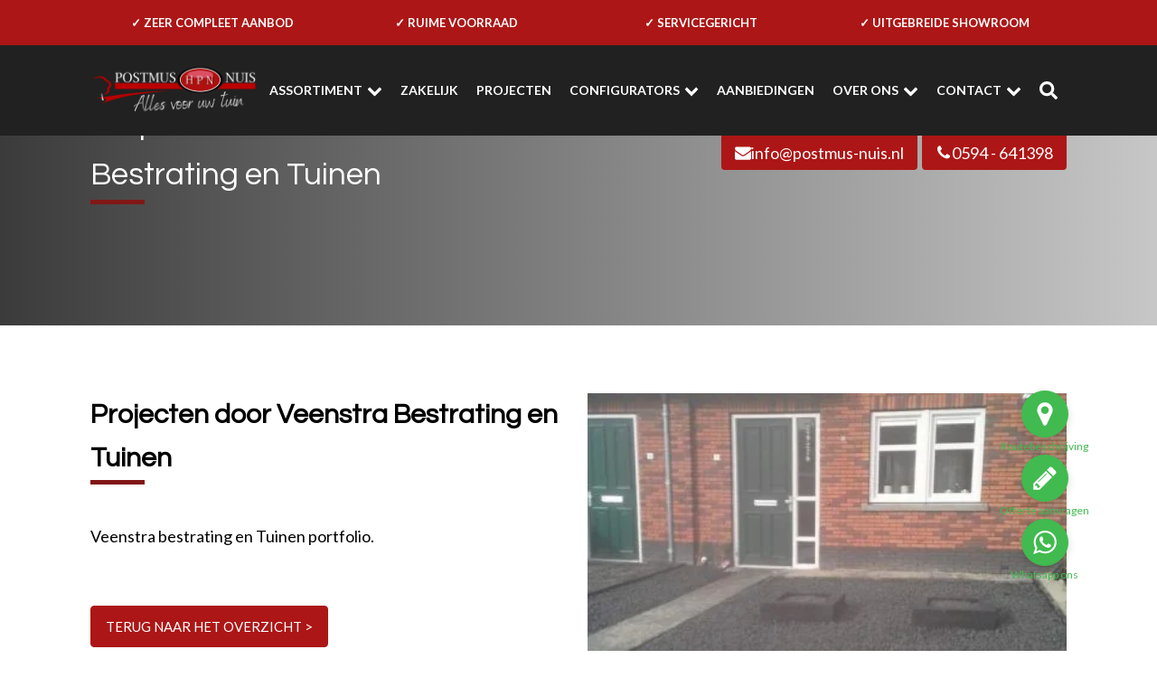

--- FILE ---
content_type: text/css
request_url: https://postmus-nuis.nl/wp-content/uploads/oxygen/css/296.css?cache=1747895299&ver=6.9
body_size: 332
content:
#section-310-33 > .ct-section-inner-wrap{padding-top:0}#div_block-311-33{background-image:linear-gradient(90deg,#000000,rgba(0,0,0,0)),url(https://postmus-nuis.nl/wp-content/uploads/2022/09/MartijnScholtens_Websize-401330.jpg);background-size:auto,cover;width:100%;border-radius:15px;padding-left:50px;padding-top:50px;padding-right:50px;padding-bottom:50px;justify-content:center;align-items:flex-start;text-align:left;background-repeat:no-repeat;background-position:center right}#div_block-315-33{max-width:400px}#div_block-319-33{width:60px;height:5px;min-height:5px;background-color:#ffffff;margin-bottom:25px}@media (max-width:767px){#div_block-311-33{padding-top:25px;padding-left:25px;padding-bottom:25px;padding-right:25px}}#headline-320-33{color:#ffffff}#text_block-322-33{color:#ffffff;margin-bottom:25px}#link_button-318-33{}

--- FILE ---
content_type: text/css
request_url: https://postmus-nuis.nl/wp-content/uploads/oxygen/css/243.css?cache=1745401750&ver=6.9
body_size: -9
content:
#div_block-228-33{width:60px;height:5px;min-height:5px;background-color:#821717;margin-bottom:25px}

--- FILE ---
content_type: text/css
request_url: https://postmus-nuis.nl/wp-content/uploads/oxygen/css/5.css?cache=1749375312&ver=6.9
body_size: 5750
content:
#section-147-5 > .ct-section-inner-wrap{padding-top:0;padding-bottom:0}#section-147-5{position:fixed;top:0px;background-color:#ad1616;z-index:999;height:50px}#section-129-5 > .ct-section-inner-wrap{padding-top:5px;padding-bottom:5px;display:flex;flex-direction:row;align-items:center;justify-content:space-between}#section-129-5{display:block}#section-129-5{background-color:#212121;height:100px;position:fixed;top:50px;z-index:999}#section-136-5 > .ct-section-inner-wrap{padding-top:0;padding-bottom:0;display:flex;flex-direction:row;justify-content:flex-end}#section-136-5{display:block}#section-136-5{position:fixed;top:150px;z-index:998}#section-224-5 > .ct-section-inner-wrap{padding-top:0;padding-bottom:0}#section-224-5{background-color:rgba(0,0,0,0.16)}#section-13-5 > .ct-section-inner-wrap{padding-bottom:67px;display:grid;justify-items:stretch;align-items:stretch;grid-template-columns:repeat(4,minmax(0px,1fr));grid-column-gap:25px;grid-row-gap:25px}#section-13-5{display:block}#section-13-5{text-align:left;background-color:#212121}#section-227-5 > .ct-section-inner-wrap{padding-top:0;padding-bottom:16px}#section-227-5{background-color:#212121}@media (max-width:1120px){#section-136-5 > .ct-section-inner-wrap{padding-right:0}}@media (max-width:991px){#section-129-5{box-shadow:0px 3px 9px rgba(0,0,0,0.16)}}@media (max-width:991px){#section-13-5 > .ct-section-inner-wrap{display:flex;flex-direction:column}#section-13-5{display:block}#section-13-5{text-align:left}}@media (max-width:767px){#section-13-5 > .ct-section-inner-wrap{display:flex;flex-direction:column}#section-13-5{display:block}#section-13-5{text-align:left}}@media (max-width:479px){#section-13-5 > .ct-section-inner-wrap{display:flex;flex-direction:column}#section-13-5{display:block}#section-13-5{text-align:left}}#div_block-149-5{padding-bottom:0px}#div_block-153-5{padding-bottom:0px}#div_block-156-5{padding-bottom:0px}#div_block-159-5{padding-bottom:0px}#div_block-219-5{padding-top:75px;padding-bottom:75px}#div_block-54-5{text-align:left;flex-direction:row;display:flex;width:100%;padding-top:0px;align-items:flex-end}#div_block-58-5{width:100%;background-color:#ad1616;height:5px}#div_block-57-5{width:100%;background-color:#821717;height:5px}#div_block-56-5{width:100%;background-color:#ad1616;height:5px}#div_block-23-5{width:100%;align-items:flex-start;gap:10px;color:#ffffff}#div_block-98-5{text-align:left;flex-direction:row;display:flex;gap:10px;align-items:center}#div_block-102-5{text-align:left;flex-direction:row;display:flex;gap:10px;align-items:center}#div_block-105-5{text-align:left;flex-direction:row;display:flex;gap:10px;align-items:center}#div_block-108-5{text-align:left;flex-direction:row;display:flex;gap:10px;align-items:center}#div_block-209-5{text-align:left;flex-direction:row;display:flex;gap:10px;align-items:center}#div_block-176-5{gap:10px}#div_block-24-5{width:100%;text-align:center;align-items:flex-start;padding-right:0px}#div_block-22-5{width:100%;text-align:left;align-items:stretch}#div_block-195-5{position:fixed;bottom:75px;right:75px;flex-direction:column;display:flex;text-align:left;gap:16px;align-items:center;z-index:999;top:auto}@media (max-width:1120px){#div_block-195-5{right:25px;bottom:25px}}#headline-94-5{color:#ffffff;font-family:'Questrial'}#headline-169-5{color:#ffffff}#headline-32-5{color:#ffffff;font-family:'Questrial'}#headline-35-5{color:#ffffff;font-family:'Questrial';margin-bottom:15px}#text_block-152-5{text-transform:uppercase;font-weight:700;font-size:1.3rem;color:#ffffff}#text_block-155-5{text-transform:uppercase;color:#ffffff;font-size:1.3rem;font-weight:700}#text_block-158-5{text-transform:uppercase;color:#ffffff;font-size:1.3rem;font-weight:700}#text_block-161-5{text-transform:uppercase;color:#ffffff;font-size:1.3rem;font-weight:700}#text_block-140-5{font-family:'Lato';color:#ffffff}#text_block-144-5{font-family:'Lato';color:#ffffff}#text_block-205-5{font-size:12px;color:#41ba4f}#text_block-202-5{font-size:12px;color:#41ba4f}#text_block-203-5{font-size:12px;color:#41ba4f}@media (max-width:991px){#text_block-152-5{font-size:1rem}}@media (max-width:991px){#text_block-155-5{font-size:1rem}}@media (max-width:991px){#text_block-158-5{font-size:1rem}}@media (max-width:991px){#text_block-161-5{font-size:1rem}}#text_block-80-5{color:#ffffff;margin-top:0px}#text_block-80-5:hover{color:#ad1616}#link_text-104-5{color:#ffffff;margin-top:0px}#link_text-104-5:hover{color:#ad1616}#link_text-107-5{color:#ffffff;margin-top:0px}#link_text-107-5:hover{color:#ad1616}#link_text-211-5{color:#ffffff;margin-top:0px}#link_text-211-5:hover{color:#ad1616}#link_text-110-5{color:#ffffff;margin-top:0px}#link_text-110-5:hover{color:#ad1616}#link-138-5{text-align:left;flex-direction:row;display:flex;gap:10px;align-items:center;background-color:#ad1616;padding-top:5px;padding-left:15px;padding-bottom:5px;padding-right:15px;border-bottom-left-radius:4px;border-bottom-right-radius:4px}#link-138-5:hover{background-color:#821717}#link-142-5{text-align:left;flex-direction:row;display:flex;gap:10px;align-items:center;padding-top:5px;padding-left:15px;padding-bottom:5px;padding-right:15px;background-color:#ad1616;border-bottom-right-radius:4px;margin-left:5px;border-bottom-left-radius:4px}#link-142-5:hover{background-color:#821717}#link-166-5{right:75px;bottom:75px}#link-198-5{right:75px;bottom:75px}#link-200-5{right:75px;bottom:75px}@media (max-width:1120px){#link-166-5{right:50px;bottom:50px}}@media (max-width:1120px){#link-198-5{right:50px;bottom:50px}}@media (max-width:1120px){#link-200-5{right:50px;bottom:50px}}@media (max-width:991px){#link-166-5{right:25px;bottom:25px;display:none}}@media (max-width:991px){#link-198-5{right:25px;bottom:25px}}@media (max-width:991px){#link-200-5{right:25px;bottom:25px;display:none}}#image-133-5{height:75px;object-fit:contain}@media (max-width:991px){#image-133-5{height:50px}}#fancy_icon-139-5{color:#ffffff}#fancy_icon-139-5>svg{width:18px;height:18px}#fancy_icon-143-5{color:#ffffff}#fancy_icon-143-5>svg{width:18px;height:18px}#fancy_icon-79-5{color:#ad1616}#fancy_icon-79-5>svg{width:25px;height:25px}#fancy_icon-103-5{color:#ad1616}#fancy_icon-103-5>svg{width:25px;height:25px}#fancy_icon-106-5{color:#ad1616}#fancy_icon-106-5>svg{width:25px;height:25px}#fancy_icon-210-5{color:#ad1616}#fancy_icon-210-5>svg{width:25px;height:25px}#fancy_icon-165-5{background-color:#41ba4f;border:1px solid #41ba4f;padding:10px;color:#ffffff}#fancy_icon-165-5>svg{width:30px;height:30px}#fancy_icon-165-5{box-shadow:0px 3px 9px rgba(0,0,0,0.16)}#fancy_icon-199-5{background-color:#41ba4f;border:1px solid #41ba4f;padding:10px;color:#ffffff}#fancy_icon-199-5>svg{width:30px;height:30px}#fancy_icon-199-5{box-shadow:0px 3px 9px rgba(0,0,0,0.16)}#fancy_icon-199-5:hover{padding:}#fancy_icon-201-5{background-color:#41ba4f;border:1px solid #41ba4f;padding:10px;color:#ffffff}#fancy_icon-201-5>svg{width:30px;height:30px}#fancy_icon-201-5{box-shadow:0px 3px 9px rgba(0,0,0,0.16)}#fancy_icon-201-5:hover{padding:}@media (max-width:1120px){#fancy_icon-165-5{padding:;color:#ffffff}#fancy_icon-165-5>svg{width:25px;height:25px}}@media (max-width:1120px){#fancy_icon-199-5{padding:;color:#ffffff}#fancy_icon-199-5>svg{width:25px;height:25px}}@media (max-width:1120px){#fancy_icon-201-5{padding:;color:#ffffff}#fancy_icon-201-5>svg{width:25px;height:25px}}@media (max-width:991px){#fancy_icon-165-5{padding:;color:#ffffff}#fancy_icon-165-5>svg{width:30px;height:30px}}@media (max-width:991px){#fancy_icon-199-5{padding:;color:#ffffff}#fancy_icon-199-5>svg{width:30px;height:30px}}@media (max-width:991px){#fancy_icon-201-5{padding:;color:#ffffff}#fancy_icon-201-5>svg{width:30px;height:30px}}#code_block-183-5{margin-top:25px}#inner_content-14-5{margin-bottom:0px;margin-top:100px}#_nav_menu-76-5 .oxy-nav-menu-hamburger-line{background-color:#ffffff}#_nav_menu-76-5.oxy-nav-menu.oxy-nav-menu-open{margin-top:0 !important;margin-right:0 !important;margin-left:0 !important;margin-bottom:0 !important}#_nav_menu-76-5.oxy-nav-menu.oxy-nav-menu-open .menu-item a{padding-top:5px;padding-bottom:5px}#_nav_menu-76-5 .oxy-nav-menu-hamburger-wrap{width:40px;height:40px;margin-top:10px;margin-bottom:10px}#_nav_menu-76-5 .oxy-nav-menu-hamburger{width:40px;height:32px}#_nav_menu-76-5 .oxy-nav-menu-hamburger-line{height:6px}#_nav_menu-76-5.oxy-nav-menu-open .oxy-nav-menu-hamburger .oxy-nav-menu-hamburger-line:first-child{top:13px}#_nav_menu-76-5.oxy-nav-menu-open .oxy-nav-menu-hamburger .oxy-nav-menu-hamburger-line:last-child{top:-13px}#_nav_menu-76-5 .oxy-nav-menu-list{flex-direction:column}#_nav_menu-76-5 .menu-item a{color:#ffffff;padding-top:5px;padding-bottom:5px}#_nav_menu-76-5.oxy-nav-menu:not(.oxy-nav-menu-open) .sub-menu .menu-item a{border:0;padding-left:5px;padding-right:5px}#_nav_menu-76-5 .menu-item:focus-within a,#_nav_menu-76-5 .menu-item:hover a{color:#ad1616}#_nav_menu-76-5.oxy-nav-menu:not(.oxy-nav-menu-open) .sub-menu .menu-item a:hover{border:0;padding-left:5px;padding-right:5px}#shortcode-185-5{color:#ffffff}#_social_icons-214-5.oxy-social-icons{flex-direction:row;margin-right:-10px;margin-bottom:-10px}#_social_icons-214-5.oxy-social-icons a{font-size:25px;margin-right:10px;margin-bottom:10px;blank}#_social_icons-214-5.oxy-social-icons a svg{width:1em;height:1em;color:#ad1616}.oxygenberg-element.oxy-dynamic-list:empty:after{display:block;content:attr(gutenberg-placeholder)}#-carousel-builder-148-5 .cell,#-carousel-builder-148-5 .oxy-inner-content .flickity-slider > .cell,#-carousel-builder-148-5 .oxy-inner-content{height:50px}#-carousel-builder-148-5 .oxy-inner-content{display:flex;flex-direction:row;flex-wrap:nowrap}#-carousel-builder-148-5 .cell{flex-shrink:0}#-carousel-builder-148-5 .oxy-carousel-builder_hidden{display:none}#-carousel-builder-148-5 .oxy-posts .oxy-post{margin-right:var(--carousel-space-between);width:var(--carousel-cell-width)}#-carousel-builder-148-5 .cell{margin-right:var(--carousel-space-between);width:var(--carousel-cell-width)}#-carousel-builder-148-5 .oxy-carousel-builder_gallery-image{margin-right:var(--carousel-space-between);width:var(--carousel-cell-width)}#-carousel-builder-148-5 .oxy-dynamic-list > .ct-div-block,#-carousel-builder-148-5 .oxy-dynamic-list .flickity-slider > .ct-div-block{margin-right:var(--carousel-space-between);width:var(--carousel-cell-width)}#-carousel-builder-148-5 ul.products .product,#-carousel-builder-148-5 ul.products .flickity-slider > .product{margin-right:var(--carousel-space-between);width:var(--carousel-cell-width)}#-carousel-builder-148-5{--carousel-cell-width:calc((100% - (3 * var(--carousel-space-between))) / 4)}#-carousel-builder-148-5 .oxy-dynamic-list::after{content:none}#-carousel-builder-148-5 ul.products::after{content:none}#-carousel-builder-148-5 .oxy-posts::after{content:none}#-carousel-builder-148-5 .oxy-posts{flex-wrap:wrap}#-carousel-builder-148-5 .oxy-inner-content::after{content:none}#-carousel-builder-148-5 .oxy-carousel-builder_gallery-images::after{content:none}#-carousel-builder-148-5 ul.products{flex-wrap:wrap}#-carousel-builder-148-5 .flickity-page-dots,#-carousel-builder-148-5 .oxy-carousel-builder_icon{display:none}#-carousel-builder-148-5 .oxy-carousel-builder_icon{display:none}#-carousel-builder-148-5 .flickity-page-dots{display:none}.flickity-enabled{position:relative}.flickity-enabled:focus{outline:none}.flickity-viewport{overflow:hidden;position:relative;height:100%}.flickity-slider{position:absolute;width:100%;height:100%}.flickity-enabled.is-draggable{-webkit-tap-highlight-color:transparent;-webkit-user-select:none;-moz-user-select:none;-ms-user-select:none;user-select:none}.flickity-enabled.is-draggable .flickity-viewport{cursor:move;cursor:-webkit-grab;cursor:grab}.flickity-enabled.is-draggable .flickity-viewport.is-pointer-down{cursor:-webkit-grabbing;cursor:grabbing}.flickity-button{position:absolute;background:hsla(0,0%,100%,0.75);border:none;color:#333}.flickity-button:hover{background:white;cursor:pointer}.flickity-button:focus{outline:none;box-shadow:0 0 0 5px #19F}.flickity-button:active{opacity:0.6}.flickity-button:disabled{opacity:0.3;cursor:auto;pointer-events:none}.flickity-button-icon{fill:currentColor}.flickity-prev-next-button{top:50%;width:44px;height:44px;border-radius:50%;transform:translateY(-50%)}.flickity-prev-next-button.previous{left:10px}.flickity-prev-next-button.next{right:10px}.flickity-rtl .flickity-prev-next-button.previous{left:auto;right:10px}.flickity-rtl .flickity-prev-next-button.next{right:auto;left:10px}.flickity-prev-next-button .flickity-button-icon{position:absolute;left:20%;top:20%;width:60%;height:60%}.flickity-page-dots{position:absolute;width:100%;bottom:-25px;padding:0;margin:0;list-style:none;text-align:center;line-height:1}.flickity-rtl .flickity-page-dots{direction:rtl}.flickity-page-dots .dot{display:inline-block;width:10px;height:10px;margin:0 8px;background:#333;border-radius:50%;opacity:0.25;cursor:pointer}.flickity-page-dots .dot.is-selected{opacity:1}.flickity-enabled.is-fullscreen{position:fixed;left:0;top:0;width:100%;height:100%;background:hsla(0,0%,0%,1);padding-bottom:35px;z-index:1}.flickity-enabled.is-fullscreen .flickity-page-dots{bottom:10px}.flickity-enabled.is-fullscreen .flickity-page-dots .dot{background:white}html.is-flickity-fullscreen{overflow:hidden}.flickity-fullscreen-button{display:block;right:10px;top:10px;width:24px;height:24px;border-radius:4px}.flickity-rtl .flickity-fullscreen-button{right:auto;left:10px}.flickity-fullscreen-button-exit{display:none}.flickity-enabled.is-fullscreen .flickity-fullscreen-button-exit{display:block}.flickity-enabled.is-fullscreen .flickity-fullscreen-button-view{display:none}.flickity-fullscreen-button .flickity-button-icon{position:absolute;width:16px;height:16px;left:4px;top:4px}.flickity-enabled.is-fade .flickity-slider > *{pointer-events:none;z-index:0}.flickity-enabled.is-fade .flickity-slider > .is-selected{pointer-events:auto;z-index:1}.oxy-carousel-builder{display:flex;flex-direction:column;position:relative;width:100%;--carousel-space-between:0px;--fade-duration:400ms}.oxy-carousel-builder .oxy-dynamic-list.flick:not(.ct-section){display:block}.oxygen-builder-body .oxy-carousel-builder .flickity-prev-next-button,.oxygen-builder-body .oxy-carousel-builder .flickity-page-dots{z-index:2147483643}.oxy-carousel-builder .oxy-dynamic-list > div.flickity-viewport:not(.oxy_repeater_original):first-child{display:block}.oxy-carousel-builder .oxy-dynamic-list{display:flex;flex-direction:row;flex-wrap:nowrap;justify-content:flex-start}.oxygen-builder-body .oxy-carousel-builder_gallery-images{display:flex;flex-direction:row;flex-wrap:nowrap}.oxy-carousel-builder .oxy-woo-element ul.products{display:flex;flex-direction:row;flex-wrap:nowrap;margin:0}.oxy-carousel-builder .oxy-carousel-builder_icon{-webkit-tap-highlight-color:transparent;-webkit-user-select:none;-moz-user-select:none;-ms-user-select:none;user-select:none}.oxy-carousel-builder ul.products::before{content:none}.oxy-carousel-builder .oxy-woo-element ul.products .product{float:none;padding:0;flex-shrink:0}.oxy-carousel-builder .oxy-post{float:none;flex-shrink:0}.oxy-carousel-builder .cell{float:none;flex-shrink:0;overflow:hidden}.oxy-carousel-builder .flickity-viewport{transition-property:height}.oxy-carousel-builder .flickity-page-dots{display:inline-flex;align-items:center;justify-content:center;position:relative}.oxy-carousel-builder .dot.is-selected:only-child{display:none}.oxy-carousel-builder .oxy-dynamic-list::after{content:'flickity';display:none}.oxy-carousel-builder ul.products::after{content:'flickity';display:none}.oxy-carousel-builder .oxy-posts::after{content:'flickity';display:none}.oxy-carousel-builder_gallery-images::after{content:'flickity';display:none}.oxy-carousel-builder .oxy-inner-content::after{content:'flickity';display:none}.oxy-carousel-builder .woocommerce-result-count,.oxy-carousel-builder .woocommerce-ordering{display:none}.oxy-carousel-builder .oxy-dynamic-list > .ct-div-block,.oxy-carousel-builder .oxy-dynamic-list .flickity-slider > .ct-div-block{transition:transform 0.4s ease,background-color 0.4s ease,color 0.4s ease,opacity 0.4s ease;-webkit-transition:-webkit-transform 0.4s ease,background-color 0.4s ease,color 0.4s ease,opacity 0.4s ease}.oxy-carousel-builder_gallery-image{flex-direction:column;transition:transform 0.4s ease,background-color 0.4s ease,color 0.4s ease,opacity 0.4s ease;-webkit-transition:-webkit-transform 0.4s ease,background-color 0.4s ease,color 0.4s ease,opacity 0.4s ease}.oxy-carousel-builder ul.products .product,.oxy-carousel-builder ul.products .flickity-slider > .product{transition:transform 0.4s ease,background-color 0.4s ease,color 0.4s ease,opacity 0.4s ease;-webkit-transition:-webkit-transform 0.4s ease,background-color 0.4s ease,color 0.4s ease,opacity 0.4s ease}.oxy-carousel-builder .cell,.oxy-carousel-builder .flickity-slider > .cell{transition:transform 0.4s ease,background-color 0.4s ease,color 0.4s ease,opacity 0.4s ease;-webkit-transition:-webkit-transform 0.4s ease,background-color 0.4s ease,color 0.4s ease,opacity 0.4s ease}.oxy-carousel-builder .oxy-dynamic-list > .ct-div-block{flex-shrink:0;overflow:hidden}.oxy-carousel-builder .oxy-dynamic-list .flickity-slider > .ct-div-block{flex-shrink:0;overflow:hidden}.oxy-carousel-builder_gallery-image{flex-shrink:0;overflow:hidden}.oxy-carousel-builder_gallery-image img{width:auto;max-width:none;vertical-align:middle}.oxy-carousel-builder_icon{background-color:#222;color:#fff;display:inline-flex;font-size:14px;padding:.75em;cursor:pointer;transition-duration:400ms;transition-property:color,background-color}.oxy-carousel-builder_icon{top:50%;position:absolute;transform:translateY(-50%);-webkit-transform:translateY(-50%)}.oxy-carousel-builder_icon.oxy-carousel-builder_icon-fullscreen{position:fixed;z-index:12}.oxy-carousel-builder_prev{left:0}.oxy-carousel-builder_next{right:0}.oxy-carousel-builder_icon svg{height:1em;width:1em;fill:currentColor}.oxy-carousel-builder .flickity-page-dots .dot{--selected-dot-scale:1;flex-shrink:0}.oxy-carousel-builder .oxy-repeater-pages-wrap{display:none}.oxy-carousel-builder .oxy-easy-posts-pages{display:none}.oxy-carousel-builder .is-next{--cell-next-scale:1;--cell-next-rotate:0deg}.oxy-carousel-builder .is-selected{--cell-selected-scale:1;--cell-selected-rotate:0deg}.oxy-carousel-builder .is-previous{--cell-prev-scale:1;--cell-prev-rotate:0deg}.oxy-carousel-builder .oxy-inner-content [data-speed]{transition:transform 0s;-webkit-transition:transform 0s}// In builder styles .oxygen-builder-body .oxy-carousel-builder .oxy-dynamic-list .flickity-slider > .ct-div-block:not(:first-child){opacity:.4;pointer-events:none}.oxy-carousel-builder .oxy-inner-content:empty{min-height:80px}.admin-bar .flickity-enabled.is-fullscreen .flickity-fullscreen-button{top:42px}.flickity-fullscreen-button{z-index:10}.oxy-carousel-builder .oxy-inner-content:empty + .flickity-page-dots .dot:not(:first-child){display:none}.oxygen-builder-body .oxy-carousel-builder .oxy-dynamic-list.flickity-enabled{pointer-events:none}.oxygen-builder-body .oxy-carousel-builder .oxy-dynamic-list.flickity-enabled vime-dbl-click-fullscreen.enabled,.oxygen-builder-body .oxy-carousel-builder .oxy-dynamic-list.flickity-enabled vime-click-to-play.enabled,.oxygen-builder-body .oxy-carousel-builder .oxy-dynamic-list.flickity-enabled vime-controls,.oxygen-builder-body .oxy-carousel-builder .oxy-dynamic-list.flickity-enabled vime-volume-control{pointer-events:none}.oxygen-builder-body .oxy-carousel-builder.ct-active .oxy-dynamic-list:not(.flickity-enabled) > div:not(.oxy_repeater_original){opacity:0.5}.oxygen-builder-body .oxy-carousel-builder .oxy-dynamic-list.flickity-enabled .oxy_repeater_original{}.oxygen-builder-body .oxy-flickity-buttons{position:absolute;display:block;align-items:center;color:#fff;background-color:rgb(100,0,255);z-index:2147483641;cursor:default}.oxygen-builder-body .oxy-flickity-buttons .hide{display:none}.oxygen-builder-body .oxy-carousel-builder .oxy-inner-content[data-carousel='.oxy-inner-content'],.oxygen-builder-body .oxy-carousel-builder .oxy-inner-content[data-carousel='.oxy-carousel-builder_gallery-images'] .oxy-carousel-builder_gallery-images,.oxygen-builder-body .oxy-carousel-builder .oxy-inner-content[data-carousel='.oxy-posts'] .oxy-posts,.oxygen-builder-body .oxy-carousel-builder .oxy-inner-content[data-carousel='.oxy-dynamic-list'] .oxy-dynamic-list,.oxygen-builder-body .oxy-carousel-builder .oxy-inner-content[data-carousel='ul.products'] ul.products{overflow-x:scroll}[data-flickity-lazyload]{transition:opacity .4s ease}.oxy-carousel-builder_gallery-image-wrapper{display:flex;flex-direction:column;position:relative}.oxy-carousel-builder_caption{display:none;position:absolute;bottom:0;width:100%;left:0;justify-content:center;color:#fff;background-color:rgba(66,60,60,0.2)}a.oxy-carousel-builder_gallery-image{text-decoration:none}.oxy-carousel-builder_fadein .oxy-carousel-builder_gallery-images,.oxy-carousel-builder_fadein .oxy-dynamic-list,.oxy-carousel-builder_fadein .oxy-posts,.oxy-carousel-builder_fadein ul.products{opacity:0;-webkit-transition:opacity;transition-property:opacity;-webkit-transition-delay:.1s;transition-delay:.1s;transition-duration:var(--fade-duration);-webkit-transition-duration:var(--fade-duration)}.oxy-carousel-builder_fadein .oxy-carousel-builder_gallery-images.flickity-enabled,.oxy-carousel-builder_fadein .oxy-dynamic-list.flickity-enabled,.oxy-carousel-builder_fadein .oxy-posts.flickity-enabled,.oxy-carousel-builder_fadein ul.products.flickity-enabled{opacity:1}.oxygenberg-element.oxy-carousel-builder{overflow-x:scroll}body:not(.oxygen-builder-body) .oxy-carousel-builder_inner[data-carousel='.oxy-carousel-builder_gallery-images']:empty,body:not(.oxygen-builder-body) .oxy-carousel-builder_inner[data-carousel='.oxy-carousel-builder_gallery-images']:empty + .oxy-carousel-builder_prev,body:not(.oxygen-builder-body) .oxy-carousel-builder_inner[data-carousel='.oxy-carousel-builder_gallery-images']:empty + .oxy-carousel-builder_prev + .oxy-carousel-builder_next{display:none}#-carousel-builder-148-5 .oxy-posts{display:flex;flex-direction:row;flex-wrap:nowrap}#-carousel-builder-148-5 .is-next{transform:scale(var(--cell-next-scale)) rotate(var(--cell-next-rotate));-webkit-transform:scale(var(--cell-next-scale)) rotate(var(--cell-next-rotate))}#-carousel-builder-148-5 .is-selected:not(.dot){transform:scale(var(--cell-selected-scale)) rotate(var(--cell-selected-rotate));-webkit-transform:scale(var(--cell-selected-scale)) rotate(var(--cell-selected-rotate))}#-carousel-builder-148-5 .is-previous{transform:scale(var(--cell-prev-scale)) rotate(var(--cell-prev-rotate));-webkit-transform:scale(var(--cell-prev-scale)) rotate(var(--cell-prev-rotate))}#-carousel-builder-148-5 .dot.is-selected{transform:scale(var(--selected-dot-scale));-webkit-transform:scale(var(--selected-dot-scale))}#-carousel-builder-148-5 .flickity-enabled.is-fullscreen img{object-fit:cover}#-carousel-builder-148-5 .flickity-enabled.is-fullscreen{height:100%!important;z-index:5}#-carousel-builder-148-5 .flickity-enabled.is-fullscreen .oxy-inner-content{height:100%!important}#-carousel-builder-148-5 .flickity-enabled.is-fullscreen .cell{height:100%!important}#-carousel-builder-148-5 .flickity-enabled.is-fullscreen .product{height:100%!important}#-carousel-builder-148-5 .flickity-enabled.is-fullscreen .oxy-dynamic-list > .ct-div-block{height:100%!important}#-carousel-builder-148-5 .flickity-enabled.is-fullscreen .oxy-post{height:100%!important}#-carousel-builder-148-5 .flickity-enabled.is-fullscreen > .ct-div-block,#-carousel-builder-148-5 .flickity-enabled.is-fullscreen .flickity-slider > .ct-div-block,#-carousel-builder-148-5 .oxy-inner-content .flickity-enabled.is-fullscreen{height:100%!important}#-carousel-builder-148-5 .flickity-enabled.is-fullscreen .oxy-carousel-builder_gallery-image{height:100%}#-carousel-builder-148-5 .flickity-enabled.is-fullscreen .oxy-carousel-builder_gallery-image img{height:100%}#-carousel-builder-148-5 .flickity-enabled{display:block}#-carousel-builder-148-5 .oxy-dynamic-list.flickity-enabled{display:block}.oxygen-builder-body #-carousel-builder-148-5 [data-flickity-lazyload]{opacity:1}.oxygen-builder-body #-carousel-builder-148-5 .oxy-inner-content{cursor:pointer}.oxygen-builder-body #-carousel-builder-148-5 .oxy-inner-content + .flickity-page-dots{display:none}.oxygen-builder-body #-carousel-builder-148-5 .oxy-dynamic-list:after{content:''} .oxygen-builder-body #-carousel-builder-148-5 .flickity-viewport + .flickity-page-dots{display:none}#-carousel-builder-148-5{margin-top:0px;margin-bottom:0px;padding-top:0px;padding-bottom:0px;height:100%}@media (max-width:1120px){#-carousel-builder-148-5{--carousel-cell-width:calc((100% - (2 * var(--carousel-space-between))) / 3)}#-carousel-builder-148-5 .oxy-dynamic-list::after{content:'flickity'}#-carousel-builder-148-5 ul.products::after{content:'flickity'}#-carousel-builder-148-5 .oxy-posts::after{content:'flickity'}#-carousel-builder-148-5 .oxy-posts{flex-wrap:nowrap}#-carousel-builder-148-5 .oxy-inner-content::after{content:'flickity'}#-carousel-builder-148-5 .oxy-carousel-builder_gallery-images::after{content:'flickity'}#-carousel-builder-148-5 ul.products{flex-wrap:nowrap}#-carousel-builder-148-5 .flickity-page-dots,#-carousel-builder-148-5 .oxy-carousel-builder_icon{display:inline-flex}#-carousel-builder-148-5 .oxy-posts{display:flex;flex-direction:row;flex-wrap:nowrap}#-carousel-builder-148-5 .is-next{transform:scale(var(--cell-next-scale)) rotate(var(--cell-next-rotate));-webkit-transform:scale(var(--cell-next-scale)) rotate(var(--cell-next-rotate))}#-carousel-builder-148-5 .is-selected:not(.dot){transform:scale(var(--cell-selected-scale)) rotate(var(--cell-selected-rotate));-webkit-transform:scale(var(--cell-selected-scale)) rotate(var(--cell-selected-rotate))}#-carousel-builder-148-5 .is-previous{transform:scale(var(--cell-prev-scale)) rotate(var(--cell-prev-rotate));-webkit-transform:scale(var(--cell-prev-scale)) rotate(var(--cell-prev-rotate))}#-carousel-builder-148-5 .dot.is-selected{transform:scale(var(--selected-dot-scale));-webkit-transform:scale(var(--selected-dot-scale))}#-carousel-builder-148-5 .flickity-enabled.is-fullscreen img{object-fit:cover}#-carousel-builder-148-5 .flickity-enabled.is-fullscreen{height:100%!important;z-index:5}#-carousel-builder-148-5 .flickity-enabled.is-fullscreen .oxy-inner-content{height:100%!important}#-carousel-builder-148-5 .flickity-enabled.is-fullscreen .cell{height:100%!important}#-carousel-builder-148-5 .flickity-enabled.is-fullscreen .product{height:100%!important}#-carousel-builder-148-5 .flickity-enabled.is-fullscreen .oxy-dynamic-list > .ct-div-block{height:100%!important}#-carousel-builder-148-5 .flickity-enabled.is-fullscreen .oxy-post{height:100%!important}#-carousel-builder-148-5 .flickity-enabled.is-fullscreen > .ct-div-block,#-carousel-builder-148-5 .flickity-enabled.is-fullscreen .flickity-slider > .ct-div-block,#-carousel-builder-148-5 .oxy-inner-content .flickity-enabled.is-fullscreen{height:100%!important}#-carousel-builder-148-5 .flickity-enabled.is-fullscreen .oxy-carousel-builder_gallery-image{height:100%}#-carousel-builder-148-5 .flickity-enabled.is-fullscreen .oxy-carousel-builder_gallery-image img{height:100%}#-carousel-builder-148-5 .flickity-enabled{display:block}#-carousel-builder-148-5 .oxy-dynamic-list.flickity-enabled{display:block}.oxygen-builder-body #-carousel-builder-148-5 [data-flickity-lazyload]{opacity:1}.oxygen-builder-body #-carousel-builder-148-5 .oxy-inner-content{cursor:pointer}.oxygen-builder-body #-carousel-builder-148-5 .oxy-inner-content + .flickity-page-dots{display:none}.oxygen-builder-body #-carousel-builder-148-5 .oxy-dynamic-list:after{content:''} .oxygen-builder-body #-carousel-builder-148-5 .flickity-viewport + .flickity-page-dots{display:none}}@media (max-width:991px){#-carousel-builder-148-5{--carousel-cell-width:calc((100% - var(--carousel-space-between)) / 2)}#-carousel-builder-148-5 .oxy-posts{display:flex;flex-direction:row;flex-wrap:nowrap}#-carousel-builder-148-5 .is-next{transform:scale(var(--cell-next-scale)) rotate(var(--cell-next-rotate));-webkit-transform:scale(var(--cell-next-scale)) rotate(var(--cell-next-rotate))}#-carousel-builder-148-5 .is-selected:not(.dot){transform:scale(var(--cell-selected-scale)) rotate(var(--cell-selected-rotate));-webkit-transform:scale(var(--cell-selected-scale)) rotate(var(--cell-selected-rotate))}#-carousel-builder-148-5 .is-previous{transform:scale(var(--cell-prev-scale)) rotate(var(--cell-prev-rotate));-webkit-transform:scale(var(--cell-prev-scale)) rotate(var(--cell-prev-rotate))}#-carousel-builder-148-5 .dot.is-selected{transform:scale(var(--selected-dot-scale));-webkit-transform:scale(var(--selected-dot-scale))}#-carousel-builder-148-5 .flickity-enabled.is-fullscreen img{object-fit:cover}#-carousel-builder-148-5 .flickity-enabled.is-fullscreen{height:100%!important;z-index:5}#-carousel-builder-148-5 .flickity-enabled.is-fullscreen .oxy-inner-content{height:100%!important}#-carousel-builder-148-5 .flickity-enabled.is-fullscreen .cell{height:100%!important}#-carousel-builder-148-5 .flickity-enabled.is-fullscreen .product{height:100%!important}#-carousel-builder-148-5 .flickity-enabled.is-fullscreen .oxy-dynamic-list > .ct-div-block{height:100%!important}#-carousel-builder-148-5 .flickity-enabled.is-fullscreen .oxy-post{height:100%!important}#-carousel-builder-148-5 .flickity-enabled.is-fullscreen > .ct-div-block,#-carousel-builder-148-5 .flickity-enabled.is-fullscreen .flickity-slider > .ct-div-block,#-carousel-builder-148-5 .oxy-inner-content .flickity-enabled.is-fullscreen{height:100%!important}#-carousel-builder-148-5 .flickity-enabled.is-fullscreen .oxy-carousel-builder_gallery-image{height:100%}#-carousel-builder-148-5 .flickity-enabled.is-fullscreen .oxy-carousel-builder_gallery-image img{height:100%}#-carousel-builder-148-5 .flickity-enabled{display:block}#-carousel-builder-148-5 .oxy-dynamic-list.flickity-enabled{display:block}.oxygen-builder-body #-carousel-builder-148-5 [data-flickity-lazyload]{opacity:1}.oxygen-builder-body #-carousel-builder-148-5 .oxy-inner-content{cursor:pointer}.oxygen-builder-body #-carousel-builder-148-5 .oxy-inner-content + .flickity-page-dots{display:none}.oxygen-builder-body #-carousel-builder-148-5 .oxy-dynamic-list:after{content:''} .oxygen-builder-body #-carousel-builder-148-5 .flickity-viewport + .flickity-page-dots{display:none}}@media (max-width:767px){#-carousel-builder-148-5{--carousel-cell-width:100%}#-carousel-builder-148-5 .oxy-posts{display:flex;flex-direction:row;flex-wrap:nowrap}#-carousel-builder-148-5 .is-next{transform:scale(var(--cell-next-scale)) rotate(var(--cell-next-rotate));-webkit-transform:scale(var(--cell-next-scale)) rotate(var(--cell-next-rotate))}#-carousel-builder-148-5 .is-selected:not(.dot){transform:scale(var(--cell-selected-scale)) rotate(var(--cell-selected-rotate));-webkit-transform:scale(var(--cell-selected-scale)) rotate(var(--cell-selected-rotate))}#-carousel-builder-148-5 .is-previous{transform:scale(var(--cell-prev-scale)) rotate(var(--cell-prev-rotate));-webkit-transform:scale(var(--cell-prev-scale)) rotate(var(--cell-prev-rotate))}#-carousel-builder-148-5 .dot.is-selected{transform:scale(var(--selected-dot-scale));-webkit-transform:scale(var(--selected-dot-scale))}#-carousel-builder-148-5 .flickity-enabled.is-fullscreen img{object-fit:cover}#-carousel-builder-148-5 .flickity-enabled.is-fullscreen{height:100%!important;z-index:5}#-carousel-builder-148-5 .flickity-enabled.is-fullscreen .oxy-inner-content{height:100%!important}#-carousel-builder-148-5 .flickity-enabled.is-fullscreen .cell{height:100%!important}#-carousel-builder-148-5 .flickity-enabled.is-fullscreen .product{height:100%!important}#-carousel-builder-148-5 .flickity-enabled.is-fullscreen .oxy-dynamic-list > .ct-div-block{height:100%!important}#-carousel-builder-148-5 .flickity-enabled.is-fullscreen .oxy-post{height:100%!important}#-carousel-builder-148-5 .flickity-enabled.is-fullscreen > .ct-div-block,#-carousel-builder-148-5 .flickity-enabled.is-fullscreen .flickity-slider > .ct-div-block,#-carousel-builder-148-5 .oxy-inner-content .flickity-enabled.is-fullscreen{height:100%!important}#-carousel-builder-148-5 .flickity-enabled.is-fullscreen .oxy-carousel-builder_gallery-image{height:100%}#-carousel-builder-148-5 .flickity-enabled.is-fullscreen .oxy-carousel-builder_gallery-image img{height:100%}#-carousel-builder-148-5 .flickity-enabled{display:block}#-carousel-builder-148-5 .oxy-dynamic-list.flickity-enabled{display:block}.oxygen-builder-body #-carousel-builder-148-5 [data-flickity-lazyload]{opacity:1}.oxygen-builder-body #-carousel-builder-148-5 .oxy-inner-content{cursor:pointer}.oxygen-builder-body #-carousel-builder-148-5 .oxy-inner-content + .flickity-page-dots{display:none}.oxygen-builder-body #-carousel-builder-148-5 .oxy-dynamic-list:after{content:''} .oxygen-builder-body #-carousel-builder-148-5 .flickity-viewport + .flickity-page-dots{display:none}}@media (max-width:479px){#-carousel-builder-148-5{--carousel-cell-width:100%}#-carousel-builder-148-5 .oxy-posts{display:flex;flex-direction:row;flex-wrap:nowrap}#-carousel-builder-148-5 .is-next{transform:scale(var(--cell-next-scale)) rotate(var(--cell-next-rotate));-webkit-transform:scale(var(--cell-next-scale)) rotate(var(--cell-next-rotate))}#-carousel-builder-148-5 .is-selected:not(.dot){transform:scale(var(--cell-selected-scale)) rotate(var(--cell-selected-rotate));-webkit-transform:scale(var(--cell-selected-scale)) rotate(var(--cell-selected-rotate))}#-carousel-builder-148-5 .is-previous{transform:scale(var(--cell-prev-scale)) rotate(var(--cell-prev-rotate));-webkit-transform:scale(var(--cell-prev-scale)) rotate(var(--cell-prev-rotate))}#-carousel-builder-148-5 .dot.is-selected{transform:scale(var(--selected-dot-scale));-webkit-transform:scale(var(--selected-dot-scale))}#-carousel-builder-148-5 .flickity-enabled.is-fullscreen img{object-fit:cover}#-carousel-builder-148-5 .flickity-enabled.is-fullscreen{height:100%!important;z-index:5}#-carousel-builder-148-5 .flickity-enabled.is-fullscreen .oxy-inner-content{height:100%!important}#-carousel-builder-148-5 .flickity-enabled.is-fullscreen .cell{height:100%!important}#-carousel-builder-148-5 .flickity-enabled.is-fullscreen .product{height:100%!important}#-carousel-builder-148-5 .flickity-enabled.is-fullscreen .oxy-dynamic-list > .ct-div-block{height:100%!important}#-carousel-builder-148-5 .flickity-enabled.is-fullscreen .oxy-post{height:100%!important}#-carousel-builder-148-5 .flickity-enabled.is-fullscreen > .ct-div-block,#-carousel-builder-148-5 .flickity-enabled.is-fullscreen .flickity-slider > .ct-div-block,#-carousel-builder-148-5 .oxy-inner-content .flickity-enabled.is-fullscreen{height:100%!important}#-carousel-builder-148-5 .flickity-enabled.is-fullscreen .oxy-carousel-builder_gallery-image{height:100%}#-carousel-builder-148-5 .flickity-enabled.is-fullscreen .oxy-carousel-builder_gallery-image img{height:100%}#-carousel-builder-148-5 .flickity-enabled{display:block}#-carousel-builder-148-5 .oxy-dynamic-list.flickity-enabled{display:block}.oxygen-builder-body #-carousel-builder-148-5 [data-flickity-lazyload]{opacity:1}.oxygen-builder-body #-carousel-builder-148-5 .oxy-inner-content{cursor:pointer}.oxygen-builder-body #-carousel-builder-148-5 .oxy-inner-content + .flickity-page-dots{display:none}.oxygen-builder-body #-carousel-builder-148-5 .oxy-dynamic-list:after{content:''} .oxygen-builder-body #-carousel-builder-148-5 .flickity-viewport + .flickity-page-dots{display:none}}.oxy-fluent-form{width:100%}.oxy-fluent-form .fluentform .ff-checkable-grids{width:100%}.oxy-fluent-form .fluentform .ff-btn{transition-property:all}.oxy-fluent-form .fluentform input[type=checkbox]{-webkit-appearance:checkbox}.oxy-fluent-form .fluentform input[type=radio]{-webkit-appearance:radio}.oxy-fluent-form .ff-el-group input[type=checkbox]:before,.oxy-fluent-form .ff-el-group input[type=radio]:before{content:none}.oxy-fluent-form .ff-el-group input[type=checkbox]:after,.oxy-fluent-form .ff-el-group input[type=radio]:after{background-color:#fff;border-width:1px;display:inline-block;color:#212529;width:15px;height:15px;visibility:visible;border-style:solid;border-radius:.25rem;-webkit-transition:all .1s ease;transition:all .1s ease;background-size:9px;background-repeat:no-repeat;background-position:center center;position:absolute;box-sizing:border-box}.oxy-fluent-form .ff-el-group input[type=checkbox]:checked:after,.oxy-fluent-form .ff-el-group input[type=radio]:checked:after{border-width:1px;background-image:url("data:image/svg+xml;charset=utf8,%3Csvg xmlns='http://www.w3.org/2000/svg' viewBox='0 0 8 8'%3E%3Cpath fill='%23fff' d='M6.564.75l-3.59 3.612-1.538-1.55L0 4.26 2.974 7.25 8 2.193z'/%3E%3C/svg%3E");-webkit-transition:all .3s ease-out;transition:all .3s ease-out;color:#fff}.oxy-fluent-form .ff-el-group input[type=radio]:after{border-radius:50%}.oxy-fluent-form .ff-el-group input[type=radio]:checked:after{background-image:url("data:image/svg+xml;charset=utf8,%3Csvg xmlns='http://www.w3.org/2000/svg' viewBox='-4 -4 8 8'%3E%3Ccircle r='3' fill='%23fff'/%3E%3C/svg%3E")}.oxy-fluent-form .ff-el-progress-bar{display:flex;align-items:center;justify-content:flex-end}.oxy-fluent-form .ff_net_table tbody tr td label{display:flex;flex-direction:column;align-items:center;justify-content:center}#-fluent-form-111-5 .fluentform .ff-el-form-control{color:#212121;color:#212121;font-family:'Lato'}#-fluent-form-111-5 .fluentform .ff-el-form-control:focus{border-top-color:#ad1616;border-right-color:#ad1616;border-bottom-color:#ad1616;border-left-color:#ad1616;border-top-width:2px;border-right-width:2px;border-bottom-width:2px;border-left-width:2px;border-top-style:solid;border-right-style:solid;border-bottom-style:solid;border-left-style:solid}#-fluent-form-111-5 .fluentform .ff-el-input--label label{color:#ffffff}#-fluent-form-111-5 .fluentform .ff-el-input--label.ff-el-is-required label:before,#-fluent-form-111-5 .fluentform .ff-el-input--label.ff-el-is-required label:after{color:#ffffff}#-fluent-form-111-5 .fluentform .ff-btn-submit{background-color:#ad1616;color:#ffffff;padding-top:10px;padding-right:20px;padding-bottom:10px;padding-left:20px;text-transform:uppercase}#-fluent-form-111-5 .fluentform .ff-btn-submit:hover{background-color:#821717}.oxy-fluent-form{width:100%}.oxy-fluent-form .fluentform .ff-checkable-grids{width:100%}.oxy-fluent-form .fluentform .ff-btn{transition-property:all}#-fluent-form-111-5 .fluentform .frm-fluent-form .ff-t-cell:last-of-type{padding-right:0}#-fluent-form-111-5 .fluentform .frm-fluent-form .ff-t-cell:first-of-type{padding-left:0}#-fluent-form-111-5 .fluentform .iti__flag-container + input[type=tel].ff-el-form-control{padding-left:52px}@media (max-width:768px){#-fluent-form-111-5 .fluentform .frm-fluent-form .ff-t-cell{padding-left:0;padding-right:0}}#-fluent-form-111-5:hover{oxy-fluent-form-slug-fluentformffbtnsubmitbackground-color:#821717}.oxy-pro-menu-list{display:flex;padding:0;margin:0;align-items:center}.oxy-pro-menu .oxy-pro-menu-list .menu-item{list-style-type:none;display:flex;flex-direction:column;width:100%;transition-property:background-color,color,border-color}.oxy-pro-menu-list > .menu-item{white-space:nowrap}.oxy-pro-menu .oxy-pro-menu-list .menu-item a{text-decoration:none;border-style:solid;border-width:0;transition-timing-function:ease-in-out;transition-property:background-color,color,border-color;border-color:transparent}.oxy-pro-menu .oxy-pro-menu-list li.current-menu-item > a,.oxy-pro-menu .oxy-pro-menu-list li.menu-item:hover > a{border-color:currentColor}.oxy-pro-menu .menu-item,.oxy-pro-menu .sub-menu{position:relative}.oxy-pro-menu .menu-item .sub-menu{padding:0;flex-direction:column;white-space:nowrap;display:flex;visibility:hidden;position:absolute;z-index:9999999;top:100%;transition-property:opacity,transform,visibility}.oxy-pro-menu-off-canvas .sub-menu:before,.oxy-pro-menu-open .sub-menu:before{display:none}.oxy-pro-menu .menu-item .sub-menu.aos-animate,.oxy-pro-menu-init .menu-item .sub-menu[data-aos^=flip]{visibility:visible}.oxy-pro-menu-container:not(.oxy-pro-menu-init) .menu-item .sub-menu[data-aos^=flip]{transition-duration:0s}.oxy-pro-menu .sub-menu .sub-menu,.oxy-pro-menu.oxy-pro-menu-vertical .sub-menu{left:100%;top:0}.oxy-pro-menu .sub-menu.sub-menu-left{right:0;left:auto !important;margin-right:100%}.oxy-pro-menu-list > .menu-item > .sub-menu.sub-menu-left{margin-right:0}.oxy-pro-menu .sub-menu li.menu-item{flex-direction:column}.oxy-pro-menu-mobile-open-icon,.oxy-pro-menu-mobile-close-icon{display:none;cursor:pointer;align-items:center}.oxy-pro-menu-off-canvas .oxy-pro-menu-mobile-close-icon,.oxy-pro-menu-open .oxy-pro-menu-mobile-close-icon{display:inline-flex}.oxy-pro-menu-mobile-open-icon > svg,.oxy-pro-menu-mobile-close-icon > svg{fill:currentColor}.oxy-pro-menu-mobile-close-icon{position:absolute}.oxy-pro-menu.oxy-pro-menu-open .oxy-pro-menu-container{width:100%;position:fixed;top:0;right:0;left:0;bottom:0;display:flex;align-items:center;justify-content:center;overflow:auto;z-index:2147483642 !important;background-color:#fff}.oxy-pro-menu .oxy-pro-menu-container.oxy-pro-menu-container{transition-property:opacity,transform,visibility}.oxy-pro-menu .oxy-pro-menu-container.oxy-pro-menu-container[data-aos^=slide]{transition-property:transform}.oxy-pro-menu .oxy-pro-menu-container.oxy-pro-menu-off-canvas-container,.oxy-pro-menu .oxy-pro-menu-container.oxy-pro-menu-off-canvas-container[data-aos^=flip]{visibility:visible !important}.oxy-pro-menu .oxy-pro-menu-open-container .oxy-pro-menu-list,.oxy-pro-menu .oxy-pro-menu-off-canvas-container .oxy-pro-menu-list{align-items:center;justify-content:center;flex-direction:column}.oxy-pro-menu.oxy-pro-menu-open > .oxy-pro-menu-container{max-height:100vh;overflow:auto;width:100%}.oxy-pro-menu.oxy-pro-menu-off-canvas > .oxy-pro-menu-container{max-height:100vh;overflow:auto;z-index:1000}.oxy-pro-menu-container > div:first-child{margin:auto}.oxy-pro-menu-off-canvas-container{display:flex !important;position:fixed;width:auto;align-items:center;justify-content:center}.oxy-pro-menu-off-canvas-container a,.oxy-pro-menu-open-container a{word-break:break-word}.oxy-pro-menu.oxy-pro-menu-off-canvas .oxy-pro-menu-list{align-items:center;justify-content:center;flex-direction:column}.oxy-pro-menu.oxy-pro-menu-off-canvas .oxy-pro-menu-container .oxy-pro-menu-list .menu-item,.oxy-pro-menu.oxy-pro-menu-open .oxy-pro-menu-container .oxy-pro-menu-list .menu-item{flex-direction:column;width:100%;text-align:center}.oxy-pro-menu.oxy-pro-menu-off-canvas .sub-menu,.oxy-pro-menu.oxy-pro-menu-open .sub-menu{display:none;visibility:visible;opacity:1;position:static;align-items:center;justify-content:center;white-space:normal;width:100%}.oxy-pro-menu.oxy-pro-menu-off-canvas .menu-item,.oxy-pro-menu.oxy-pro-menu-open .menu-item{justify-content:center;min-height:32px}.oxy-pro-menu .menu-item.menu-item-has-children,.oxy-pro-menu .sub-menu .menu-item.menu-item-has-children{flex-direction:row;align-items:center}.oxy-pro-menu .menu-item > a{display:inline-flex;align-items:center;justify-content:center}.oxy-pro-menu.oxy-pro-menu-off-canvas .menu-item-has-children > a .oxy-pro-menu-dropdown-icon-click-area,.oxy-pro-menu.oxy-pro-menu-open .menu-item-has-children > a .oxy-pro-menu-dropdown-icon-click-area{min-width:32px;min-height:32px}.oxy-pro-menu .menu-item-has-children > a .oxy-pro-menu-dropdown-icon-click-area{display:flex;align-items:center;justify-content:center}.oxy-pro-menu .menu-item-has-children > a svg{width:1.4em;height:1.4em;fill:currentColor;transition-property:transform}.oxy-pro-menu.oxy-pro-menu-off-canvas .menu-item > a svg,.oxy-pro-menu.oxy-pro-menu-open .menu-item > a svg{width:1em;height:1em}.oxy-pro-menu-off-canvas .oxy-pro-menu-container:not(.oxy-pro-menu-dropdown-links-toggle) .oxy-pro-menu-dropdown-icon-click-area,.oxy-pro-menu-open .oxy-pro-menu-container:not(.oxy-pro-menu-dropdown-links-toggle) .oxy-pro-menu-dropdown-icon-click-area{display:none}.oxy-pro-menu-off-canvas .menu-item:not(.menu-item-has-children) .oxy-pro-menu-dropdown-icon-click-area,.oxy-pro-menu-open .menu-item:not(.menu-item-has-children) .oxy-pro-menu-dropdown-icon-click-area{min-height:32px;width:0px}.oxy-pro-menu.oxy-pro-menu-off-canvas .oxy-pro-menu-show-dropdown:not(.oxy-pro-menu-dropdown-links-toggle) .oxy-pro-menu-list .menu-item-has-children,.oxy-pro-menu.oxy-pro-menu-open .oxy-pro-menu-show-dropdown:not(.oxy-pro-menu-dropdown-links-toggle) .oxy-pro-menu-list .menu-item-has-children{padding-right:0px}.oxy-pro-menu-container .menu-item a{width:100%;text-align:center}.oxy-pro-menu-container:not(.oxy-pro-menu-open-container):not(.oxy-pro-menu-off-canvas-container) ul:not(.sub-menu) > li > .sub-menu{top:100%;left:0}.oxy-pro-menu-container:not(.oxy-pro-menu-open-container):not(.oxy-pro-menu-off-canvas-container) .sub-menu .sub-menu{top:0;left:100%}.oxy-pro-menu-container:not(.oxy-pro-menu-open-container):not(.oxy-pro-menu-off-canvas-container) a{-webkit-tap-highlight-color:transparent}.oxy-pro-menu-dropdown-links-toggle.oxy-pro-menu-open-container .menu-item-has-children ul,.oxy-pro-menu-dropdown-links-toggle.oxy-pro-menu-off-canvas-container .menu-item-has-children ul{border-radius:0px !important;width:100%}.oxy-pro-menu-dropdown-animating[data-aos*="down"]{pointer-events:none}.sub-menu .oxy-pro-menu-dropdown-animating[data-aos*="down"]{pointer-events:auto}.sub-menu .oxy-pro-menu-dropdown-animating[data-aos*="right"]{pointer-events:none}.sub-menu .oxy-pro-menu-dropdown-animating.sub-menu-left[data-aos*="left"]{pointer-events:none}.oxy-pro-menu-dropdown-animating-out{pointer-events:none}.oxy-pro-menu-list .menu-item a{border-color:transparent}.oxy-pro-menu-list .menu-item.current-menu-item a,.oxy-pro-menu-list .menu-item.menu-item.menu-item.menu-item a:focus-within,.oxy-pro-menu-list .menu-item.menu-item.menu-item.menu-item a:hover{border-color:currentColor}#-pro-menu-135-5 .oxy-pro-menu-list .menu-item,#-pro-menu-135-5 .oxy-pro-menu-list .menu-item a{font-family:'Lato';color:#ffffff;text-transform:uppercase;font-weight:600;font-size:1.4rem}#-pro-menu-135-5 .oxy-pro-menu-list .menu-item a{padding-top:10px;padding-bottom:10px;padding-left:10px;padding-right:10px}#-pro-menu-135-5 .oxy-pro-menu-list .menu-item.menu-item.menu-item.menu-item a:hover,#-pro-menu-135-5 .oxy-pro-menu-list .menu-item.menu-item.menu-item.menu-item a:focus-within{color:#ad1616}#-pro-menu-135-5 .oxy-pro-menu-list .menu-item.menu-item.menu-item.menu-item a:hover,#-pro-menu-135-5 .oxy-pro-menu-list .menu-item.menu-item.menu-item.menu-item a:focus-within,#-pro-menu-135-5 .oxy-pro-menu-list .menu-item a{border-bottom-width:0px}#-pro-menu-135-5 .oxy-pro-menu-list .menu-item.current-menu-item.current-menu-item a{color:#ad1616}#-pro-menu-135-5 .oxy-pro-menu-list .menu-item.current-menu-item.current-menu-item a,#-pro-menu-135-5 .oxy-pro-menu-list .menu-item a{border-bottom-width:2px}#-pro-menu-135-5 .sub-menu{border-radius:4px}#-pro-menu-135-5 .sub-menu > li:last-child > a{border-bottom-left-radius:4px;border-bottom-right-radius:4px}#-pro-menu-135-5 .sub-menu > li:first-child > a{border-top-left-radius:4px;border-top-right-radius:4px}#-pro-menu-135-5 .oxy-pro-menu-show-dropdown .oxy-pro-menu-list .menu-item-has-children > a svg{font-size:12px;margin-left:5px}#-pro-menu-135-5 .oxy-pro-menu-container:not(.oxy-pro-menu-open-container):not(.oxy-pro-menu-off-canvas-container) .sub-menu .menu-item a{background-color:#212121}@media (max-width:991px){#-pro-menu-135-5 .oxy-pro-menu-mobile-open-icon{display:inline-flex}#-pro-menu-135-5.oxy-pro-menu-open .oxy-pro-menu-mobile-open-icon{display:none}#-pro-menu-135-5 .oxy-pro-menu-container{visibility:hidden;position:fixed}#-pro-menu-135-5.oxy-pro-menu-open .oxy-pro-menu-container{visibility:visible}}#-pro-menu-135-5 .oxy-pro-menu-open-container .oxy-pro-menu-list .menu-item-has-children .oxy-pro-menu-dropdown-icon-click-area,#-pro-menu-135-5 .oxy-pro-menu-off-canvas-container .oxy-pro-menu-list .menu-item-has-children .oxy-pro-menu-dropdown-icon-click-area{margin-right:-4px}#-pro-menu-135-5:hover{oxy-pro-menu-slug-oxypromenulistmenuitemmenuitemmenuitemmenuitemacolor:#ad1616;oxy-pro-menu-slug-oxypromenucontaineroxypromenuopencontainermenuitemaoxypromenucontaineroxypromenuoffcanvascontainermenuitemacolor:#ad1616}@media (max-width:991px){#-pro-menu-135-5 .oxy-pro-menu-mobile-open-icon svg{color:#ffffff}#-pro-menu-135-5 .oxy-pro-menu-mobile-close-icon{top:10%;left:85%}#-pro-menu-135-5 .oxy-pro-menu-mobile-close-icon svg{color:#ffffff}#-pro-menu-135-5 .oxy-pro-menu-off-canvas-container > div:first-child,#-pro-menu-135-5 .oxy-pro-menu-open-container > div:first-child{min-width:80%}#-pro-menu-135-5 .oxy-pro-menu-container.oxy-pro-menu-off-canvas-container,#-pro-menu-135-5 .oxy-pro-menu-container.oxy-pro-menu-open-container{background-color:#212121}#-pro-menu-135-5 .oxy-pro-menu-container.oxy-pro-menu-open-container .menu-item a,#-pro-menu-135-5 .oxy-pro-menu-container.oxy-pro-menu-off-canvas-container .menu-item a{color:#ffffff}#-pro-menu-135-5 .oxy-pro-menu-container.oxy-pro-menu-open-container .menu-item a:hover,#-pro-menu-135-5 .oxy-pro-menu-container.oxy-pro-menu-off-canvas-container .menu-item a:hover{color:#ad1616}}

--- FILE ---
content_type: application/javascript
request_url: https://postmus-nuis.nl/wp-content/plugins/tp-extensions/js/swiper.js?ver=6.9
body_size: 184
content:
jQuery(document).ready(function($) {
	var binnenSwiper = new Swiper(".binnen-swiper", {
		spaceBetween: 10,
		slidesPerView: 1.5,
		freeMode: true,
		watchSlidesProgress: true,

		breakpoints: {
			768: {
				slidesPerView: 4.5,
			},
			576: {
				slidesPerView: 2.5,
			}
		}

	});

	var binnenSwiper2 = new Swiper(".binnen-swiper-showcase", {
		spaceBetween: 10,
		navigation: {
			nextEl: ".swiper-button-next",
			prevEl: ".swiper-button-prev",
		},
		thumbs: {
			swiper: binnenSwiper,
		},
	});
	
	var buitenSwiper = new Swiper(".buiten-swiper", {
		spaceBetween: 10,
		slidesPerView: 1.5,
		freeMode: true,
		watchSlidesProgress: true,

		breakpoints: {
			768: {
				slidesPerView: 4.5,
			},
			576: {
				slidesPerView: 2.5,
			}
		}

	});

	var buitenSwiper2 = new Swiper(".buiten-swiper-showcase", {
		spaceBetween: 10,
		navigation: {
			nextEl: ".swiper-button-next",
			prevEl: ".swiper-button-prev",
		},
		thumbs: {
			swiper: buitenSwiper,
		},
	});
});